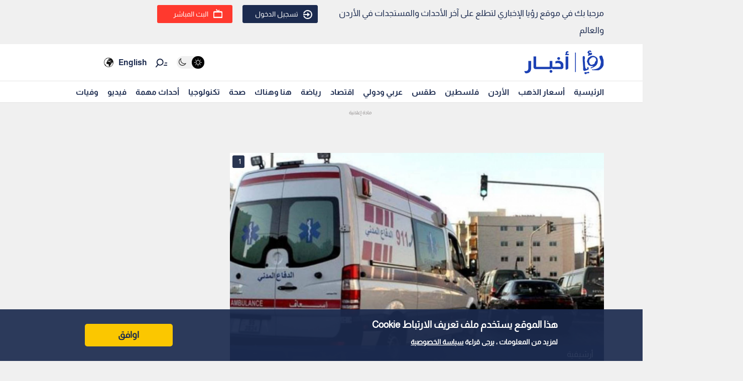

--- FILE ---
content_type: text/html; charset=utf-8
request_url: https://royanews.tv/news/237196
body_size: 11075
content:
<!DOCTYPE html><html lang="en"><head><meta charSet="utf-8"/><meta name="viewport" content="width=device-width"/><link rel="canonical" href="https://api.royanews.tv/api/v2/news/237196"/><title>رؤيا الإخباري | وفاة ستيني بتدهور شاحنة في الكرك</title><meta name="description" content="أرشيفية"/><meta property="og:title" content="وفاة ستيني بتدهور شاحنة في الكرك"/><meta property="og:description" content="أرشيفية"/><meta property="og:image" content="https://backend.royanews.tv/imageserv/Size728Q70//images/news/20210209/hw6CNLu83zMeNiCzBuYcp0lqFpAWML3YEa3NRz6D.png"/><meta property="og:type" content="article"/><meta property="og:url" content="https://royanews.tv/news/237196"/><meta property="og:locale" content="ar_AR"/><meta property="og:site_name" content="رؤيا الإخباري"/><link rel="canonical" href="https://royanews.tv/news/237196"/><link rel="preconnect" href="https://backend.royanews.tv"/><link rel="dns-prefetch" href="https://backend.royanews.tv"/><link rel="preload" as="image" imageSrcSet="/_next/image?url=https%3A%2F%2Fbackend.royanews.tv%2Fimageserv%2FSize728Q70%2F%2Fimages%2Fnews%2F20210209%2Fhw6CNLu83zMeNiCzBuYcp0lqFpAWML3YEa3NRz6D.png&amp;w=360&amp;q=75 360w, /_next/image?url=https%3A%2F%2Fbackend.royanews.tv%2Fimageserv%2FSize728Q70%2F%2Fimages%2Fnews%2F20210209%2Fhw6CNLu83zMeNiCzBuYcp0lqFpAWML3YEa3NRz6D.png&amp;w=384&amp;q=75 384w, /_next/image?url=https%3A%2F%2Fbackend.royanews.tv%2Fimageserv%2FSize728Q70%2F%2Fimages%2Fnews%2F20210209%2Fhw6CNLu83zMeNiCzBuYcp0lqFpAWML3YEa3NRz6D.png&amp;w=480&amp;q=75 480w, /_next/image?url=https%3A%2F%2Fbackend.royanews.tv%2Fimageserv%2FSize728Q70%2F%2Fimages%2Fnews%2F20210209%2Fhw6CNLu83zMeNiCzBuYcp0lqFpAWML3YEa3NRz6D.png&amp;w=640&amp;q=75 640w, /_next/image?url=https%3A%2F%2Fbackend.royanews.tv%2Fimageserv%2FSize728Q70%2F%2Fimages%2Fnews%2F20210209%2Fhw6CNLu83zMeNiCzBuYcp0lqFpAWML3YEa3NRz6D.png&amp;w=768&amp;q=75 768w, /_next/image?url=https%3A%2F%2Fbackend.royanews.tv%2Fimageserv%2FSize728Q70%2F%2Fimages%2Fnews%2F20210209%2Fhw6CNLu83zMeNiCzBuYcp0lqFpAWML3YEa3NRz6D.png&amp;w=1024&amp;q=75 1024w, /_next/image?url=https%3A%2F%2Fbackend.royanews.tv%2Fimageserv%2FSize728Q70%2F%2Fimages%2Fnews%2F20210209%2Fhw6CNLu83zMeNiCzBuYcp0lqFpAWML3YEa3NRz6D.png&amp;w=1280&amp;q=75 1280w, /_next/image?url=https%3A%2F%2Fbackend.royanews.tv%2Fimageserv%2FSize728Q70%2F%2Fimages%2Fnews%2F20210209%2Fhw6CNLu83zMeNiCzBuYcp0lqFpAWML3YEa3NRz6D.png&amp;w=1536&amp;q=75 1536w, /_next/image?url=https%3A%2F%2Fbackend.royanews.tv%2Fimageserv%2FSize728Q70%2F%2Fimages%2Fnews%2F20210209%2Fhw6CNLu83zMeNiCzBuYcp0lqFpAWML3YEa3NRz6D.png&amp;w=1920&amp;q=75 1920w, /_next/image?url=https%3A%2F%2Fbackend.royanews.tv%2Fimageserv%2FSize728Q70%2F%2Fimages%2Fnews%2F20210209%2Fhw6CNLu83zMeNiCzBuYcp0lqFpAWML3YEa3NRz6D.png&amp;w=2560&amp;q=75 2560w" imageSizes="100vw"/><meta name="next-head-count" content="16"/><link rel="shortcut icon" href="/assets/images/favinew.png"/><meta name="viewport" content="width=device-width, initial-scale=1"/><link rel="preload" href="/_next/static/css/a82cb3433660c21a.css" as="style"/><link rel="stylesheet" href="/_next/static/css/a82cb3433660c21a.css" data-n-g=""/><link rel="preload" href="/_next/static/css/b63c85e91897d72b.css" as="style"/><link rel="stylesheet" href="/_next/static/css/b63c85e91897d72b.css" data-n-p=""/><noscript data-n-css=""></noscript><script defer="" nomodule="" src="/_next/static/chunks/polyfills-c67a75d1b6f99dc8.js"></script><script src="/_next/static/chunks/webpack-65615a7685b53694.js" defer=""></script><script src="/_next/static/chunks/framework-4ed89e9640adfb9e.js" defer=""></script><script src="/_next/static/chunks/main-4136db3a47461dba.js" defer=""></script><script src="/_next/static/chunks/pages/_app-3312e227b4df4957.js" defer=""></script><script src="/_next/static/chunks/9669-08a552793f8983bf.js" defer=""></script><script src="/_next/static/chunks/6066-8ee65c1277473bdf.js" defer=""></script><script src="/_next/static/chunks/3958-204f4d4827b01743.js" defer=""></script><script src="/_next/static/chunks/3951-8a4c0f46238596b1.js" defer=""></script><script src="/_next/static/chunks/4583-d83d4a52d750c13b.js" defer=""></script><script src="/_next/static/chunks/3489-cf3e4a17c14b95f2.js" defer=""></script><script src="/_next/static/chunks/349-c1935866dacc24df.js" defer=""></script><script src="/_next/static/chunks/pages/news/%5Bid%5D/%5B%5B...slug%5D%5D-694323ef685525dc.js" defer=""></script><script src="/_next/static/gImKbQoSjoYgqyYbL5BfZ/_buildManifest.js" defer=""></script><script src="/_next/static/gImKbQoSjoYgqyYbL5BfZ/_ssgManifest.js" defer=""></script></head><body><div id="__next"><div class="undefined"><header class="header flex"><div class="ar_header_first header_first"><div class="container"><div class="row"><div class="col-6 welcome_text_header">مرحبا بك في موقع رؤيا الإخباري لتطلع على آخر الأحداث والمستجدات في الأردن والعالم</div><div class="col-6 text-left"><div class="d-flex align-items-center top_header_button"><div class="header_user_auth"><div class="header__avatar"><a class="header__avatar-auth" href="/auth/login/start"><svg xmlns="http://www.w3.org/2000/svg" width="18" height="18" viewBox="0 0 15 15"><path d="M.011,5.427a.154.154,0,0,0,.028.139.161.161,0,0,0,.131.059H1.844a.159.159,0,0,0, .148-.1A5.752,5.752,0,0,1,8.385,1.966,5.656,5.656,0,0,1,13.1,7.5a5.656,5.656,0,0,1-4.711,5.534A5.752,5.752,0,0,1,1.992,9.476a.159.159,0,0,0-.148-.1H.165a.161.161,0,0,0-.131.059.154.154,0,0,0-.028.139,7.649,7.649,0,0,0,8.415,5.353A7.548,7.548,0,0,0,15,7.5,7.548,7.548,0,0,0,8.421.074,7.649,7.649,0,0,0,.006,5.427Z" fill="#ffffff"></path><path d="M7.176,6.6l3.536-3.042a.274.274,0,0,0,0-.455L7.176.064A.354.354,0,0,0,6.833.029a.291.291,0,0,0-.184.263V2.458H.208a.157.157,0,0,0-.162.13,6.147,6.147,0,0,0,0,1.492.157.157,0,0,0,.162.13H6.649V6.375a.291.291,0,0,0,.184.263A.354.354,0,0,0,7.176,6.6Z" transform="translate(0 4.167)" fill="#ffffff"></path></svg>تسجيل الدخول</a></div></div><div class="header_buttons d-flex"><a class="d-flex header_header_live_button__h8sfR" href="/live-stream"><svg xmlns="http://www.w3.org/2000/svg" width="18" height="18" viewBox="0 0 19.921 19.389"><g fill="none" stroke="#ffffff" stroke-miterlimit="10" stroke-width="2"><rect width="19.921" height="13.5" rx="3" y="5.5" x="0"></rect><rect x="1" y="6.5" width="17.921" height="11.5" rx="2" fill="none"></rect></g><path d="m9.96,5.479l-3.031,-4.479" fill="none" stroke="#ffffff" stroke-linecap="round" stroke-miterlimit="10" stroke-width="2"></path><path data-name="Path Copy" d="m10.394,5.479l2.165,-2.946" fill="none" stroke="#ffffff" stroke-linecap="round" stroke-miterlimit="10" stroke-width="2"></path></svg><div class="header_buttons_text"> البث المباشر </div></a></div></div></div></div></div></div></header><div class="header_second"><div class="ar_navigat_header"><div class="navigat_header_first"><div class="container display_flex second_menu"><div class="navbarNav_logo"><a href="/"><div class="main_logo"></div></a><a href="/"></a></div><div class="navbar-nav-icons"><div class="theme_switcher"> <div class="navigat_header "><button aria-label="Activate dark mode" title="Activate dark mode" class="theme-toggle-button" type="button"><ul class="theme-switch"><li class="theme-switch_element " data-light-switch="true"><span class="theme-switch_link-day"><i class="aa-day-mode" aria-hidden="true"></i></span></li><li class="theme-switch_element active_theme" data-dark-switch="true"><span class="theme-switch_link-night"><i class="aa-night-mode" aria-hidden="true"></i></span></li></ul></button></div></div><div class="header_icon_search"><svg xmlns="http://www.w3.org/2000/svg" width="25px" height="25px" viewBox="0 0 27.131 22.446"><g transform="matrix(0.788, 0.616, -0.616, 0.788, 10.388, -1.512)"><g transform="matrix(1, 0.017, -0.017, 1, 1.203, 0.699)"><circle id="Oval" cx="6.5" cy="6.5" r="6.5" transform="translate(0 2.093)" fill="none" stroke="#0f1c3c" stroke-miterlimit="10" stroke-width="2"></circle><path d="M.5,0V6.975" transform="translate(6 15.118)" fill="none" stroke="#0f1c3c" stroke-linecap="round" stroke-miterlimit="10" stroke-width="2"></path><path d="M0,3.08,4.93,0" transform="translate(17.304 5.246) rotate(-7)" fill="none" stroke="#0f1c3c" stroke-linecap="round" stroke-miterlimit="10" stroke-width="2"></path><path d="M0,1.9,3.035,0" transform="translate(16.05 1.145) rotate(-7)" fill="none" stroke="#0f1c3c" stroke-linecap="round" stroke-miterlimit="10" stroke-width="2"></path></g></g></svg></div><div class="language_icon"><div class="languageDropDown_dropdown__language__WmHSS"><div class="language_text"><a href="https://en.royanews.tv/">English</a></div><div class="language_icon1"><a href="https://en.royanews.tv/"><img width="60px" height="30px" src="/assets/images/icon-language.svg" alt="English" loading="lazy"/></a></div></div></div></div></div></div><nav class="nav flex navigat_header_second"><div class="container"><div class="navbarNav_item"><ul class="nav_bar_ul mobile_menu_carusal"><li class="nav_bar_item carusal_item"><a href="/" class="header__navbar-link">الرئيسية</a></li><li class="nav_bar_item carusal_item"><a href="/goldprice" class="header__navbar-link">أسعار الذهب</a></li><li class="nav_bar_item carusal_item"><a href="/section/1" class="header__navbar-link">الأردن</a></li><li class="nav_bar_item carusal_item"><a href="/section/8" class="header__navbar-link">فلسطين</a></li><li class="nav_bar_item carusal_item"><a href="/section/4" class="header__navbar-link">طقس</a></li><li class="nav_bar_item carusal_item"><a href="/section/9" class="header__navbar-link">عربي ودولي</a></li><li class="nav_bar_item carusal_item"><a href="/section/12" class="header__navbar-link">اقتصاد</a></li><li class="nav_bar_item carusal_item"><a href="/section/14" class="header__navbar-link">رياضة</a></li><li class="nav_bar_item carusal_item"><a href="/section/15" class="header__navbar-link">هنا وهناك</a></li><li class="nav_bar_item carusal_item"><a href="/section/17" class="header__navbar-link">صحة</a></li><li class="nav_bar_item carusal_item"><a href="/section/19" class="header__navbar-link">تكنولوجيا</a></li><li class="nav_bar_item carusal_item"><a href="/previous-events" class="header__navbar-link">أحداث مهمة</a></li><li class="nav_bar_item carusal_item"><a href="/videos" class="header__navbar-link">فيديو</a></li><li class="nav_bar_item carusal_item"><a href="/deaths" class="header__navbar-link">وفيات</a></li></ul></div></div></nav></div></div><div class="breaking_news_desktob"></div></div><main><div class="container"><div class="row"><div class="col-lg-8"><div><div class="news-detailes fade-in one"><div class="news_page_all"><div class="news_main_image_details"><div class="news_main_image_description"><h2>أرشيفية</h2></div><div class="news_image"><div><div class="image_slider_count_main"><div class="image_slider_count_main_label">1</div><div class="image_slider_count_main_image"></div></div><div class="lcp-container"><span style="box-sizing:border-box;display:block;overflow:hidden;width:initial;height:initial;background:none;opacity:1;border:0;margin:0;padding:0;position:relative"><span style="box-sizing:border-box;display:block;width:initial;height:initial;background:none;opacity:1;border:0;margin:0;padding:0;padding-top:56.25%"></span><img alt="أرشيفية" sizes="100vw" srcSet="/_next/image?url=https%3A%2F%2Fbackend.royanews.tv%2Fimageserv%2FSize728Q70%2F%2Fimages%2Fnews%2F20210209%2Fhw6CNLu83zMeNiCzBuYcp0lqFpAWML3YEa3NRz6D.png&amp;w=360&amp;q=75 360w, /_next/image?url=https%3A%2F%2Fbackend.royanews.tv%2Fimageserv%2FSize728Q70%2F%2Fimages%2Fnews%2F20210209%2Fhw6CNLu83zMeNiCzBuYcp0lqFpAWML3YEa3NRz6D.png&amp;w=384&amp;q=75 384w, /_next/image?url=https%3A%2F%2Fbackend.royanews.tv%2Fimageserv%2FSize728Q70%2F%2Fimages%2Fnews%2F20210209%2Fhw6CNLu83zMeNiCzBuYcp0lqFpAWML3YEa3NRz6D.png&amp;w=480&amp;q=75 480w, /_next/image?url=https%3A%2F%2Fbackend.royanews.tv%2Fimageserv%2FSize728Q70%2F%2Fimages%2Fnews%2F20210209%2Fhw6CNLu83zMeNiCzBuYcp0lqFpAWML3YEa3NRz6D.png&amp;w=640&amp;q=75 640w, /_next/image?url=https%3A%2F%2Fbackend.royanews.tv%2Fimageserv%2FSize728Q70%2F%2Fimages%2Fnews%2F20210209%2Fhw6CNLu83zMeNiCzBuYcp0lqFpAWML3YEa3NRz6D.png&amp;w=768&amp;q=75 768w, /_next/image?url=https%3A%2F%2Fbackend.royanews.tv%2Fimageserv%2FSize728Q70%2F%2Fimages%2Fnews%2F20210209%2Fhw6CNLu83zMeNiCzBuYcp0lqFpAWML3YEa3NRz6D.png&amp;w=1024&amp;q=75 1024w, /_next/image?url=https%3A%2F%2Fbackend.royanews.tv%2Fimageserv%2FSize728Q70%2F%2Fimages%2Fnews%2F20210209%2Fhw6CNLu83zMeNiCzBuYcp0lqFpAWML3YEa3NRz6D.png&amp;w=1280&amp;q=75 1280w, /_next/image?url=https%3A%2F%2Fbackend.royanews.tv%2Fimageserv%2FSize728Q70%2F%2Fimages%2Fnews%2F20210209%2Fhw6CNLu83zMeNiCzBuYcp0lqFpAWML3YEa3NRz6D.png&amp;w=1536&amp;q=75 1536w, /_next/image?url=https%3A%2F%2Fbackend.royanews.tv%2Fimageserv%2FSize728Q70%2F%2Fimages%2Fnews%2F20210209%2Fhw6CNLu83zMeNiCzBuYcp0lqFpAWML3YEa3NRz6D.png&amp;w=1920&amp;q=75 1920w, /_next/image?url=https%3A%2F%2Fbackend.royanews.tv%2Fimageserv%2FSize728Q70%2F%2Fimages%2Fnews%2F20210209%2Fhw6CNLu83zMeNiCzBuYcp0lqFpAWML3YEa3NRz6D.png&amp;w=2560&amp;q=75 2560w" src="/_next/image?url=https%3A%2F%2Fbackend.royanews.tv%2Fimageserv%2FSize728Q70%2F%2Fimages%2Fnews%2F20210209%2Fhw6CNLu83zMeNiCzBuYcp0lqFpAWML3YEa3NRz6D.png&amp;w=2560&amp;q=75" decoding="async" data-nimg="responsive" class="lcp-img" style="position:absolute;top:0;left:0;bottom:0;right:0;box-sizing:border-box;padding:0;border:none;margin:auto;display:block;width:0;height:0;min-width:100%;max-width:100%;min-height:100%;max-height:100%"/></span></div></div></div></div><div class="TextOverlay"><div class="image-title"><div class="interaction news_page_news_area"><div class="container"><div class="btn-container btn-container-all"><div class="like_dislike_group"><button class="like_with_counter"><div class="like_counter">0</div><div class="material-symbols-rounded like-not-active">thumb_up</div></button><button class="like_with_counter"><div class="like_counter">0</div><div class="material-symbols-rounded dislike-not-active">thumb_down</div></button></div><div><div><div class="share_button"><div class="share_icon"><div class="small_border1"></div><svg aria-hidden="true" focusable="false" data-prefix="fas" data-icon="arrow-up-from-bracket" class="svg-inline--fa fa-arrow-up-from-bracket " role="img" xmlns="http://www.w3.org/2000/svg" viewBox="0 0 448 512"><path fill="currentColor" d="M246.6 9.4c-12.5-12.5-32.8-12.5-45.3 0l-128 128c-12.5 12.5-12.5 32.8 0 45.3s32.8 12.5 45.3 0L192 109.3V320c0 17.7 14.3 32 32 32s32-14.3 32-32V109.3l73.4 73.4c12.5 12.5 32.8 12.5 45.3 0s12.5-32.8 0-45.3l-128-128zM64 352c0-17.7-14.3-32-32-32s-32 14.3-32 32v64c0 53 43 96 96 96H352c53 0 96-43 96-96V352c0-17.7-14.3-32-32-32s-32 14.3-32 32v64c0 17.7-14.3 32-32 32H96c-17.7 0-32-14.3-32-32V352z"></path></svg><div class="small_border2"></div></div></div></div><div class="bookmark_button"><svg aria-hidden="true" focusable="false" data-prefix="fas" data-icon="bookmark" class="svg-inline--fa fa-bookmark bookmark_news" role="img" xmlns="http://www.w3.org/2000/svg" viewBox="0 0 384 512" id="faBookmarkIcon"><path fill="currentColor" d="M0 48V487.7C0 501.1 10.9 512 24.3 512c5 0 9.9-1.5 14-4.4L192 400 345.7 507.6c4.1 2.9 9 4.4 14 4.4c13.4 0 24.3-10.9 24.3-24.3V48c0-26.5-21.5-48-48-48H48C21.5 0 0 21.5 0 48z"></path></svg></div></div></div></div></div></div></div><div class="news_body"><div class="news_main_title_mob"><h1>وفاة ستيني بتدهور شاحنة في الكرك</h1></div><div class="source_news_2"><div class="source_news_line1"><div class="pup_date_news"><div class="label_news">نشر :  </div>19:05 2021-02-09<span>|</span></div></div><div class="source_news_line2"><div class="cat_name_news"><div class="source_news_category_blue_color"><a href="/section/1">الأردن</a></div></div></div></div><div class="Newsbody"><div><div><p style="text-align: justify;">توفي مواطن ستيني، اليوم الثلاثاء، اثر تدهور شاحنته في منطقة راكين شمال الكرك.</p></div><div class="custom-statement"></div><div>
<p style="text-align: justify;">وقال مدير مركز الطب الشرعي لإقليم الجنوب الدكتور حسن هواري في تصريح صحفي، إنه بعد الكشف على الجثة من لجنة الطب الشرعي تبين أن سبب وفاة السائق الستيني نزف دموي نتيجة كسور في عظام الجمجمة.</p></div><div></div><div class="tags"><ul><li>الأردن</li><li>وفاة</li><li>تدهور</li><li>تدهور شاحنة</li></ul></div></div></div></div></div></div></div><div class="loader_icon"></div></div><div class="col-lg-4 full_width_col sticky_player"></div></div></div></main><div class="footer"><div class="footer-logo"><span style="box-sizing:border-box;display:inline-block;overflow:hidden;width:initial;height:initial;background:none;opacity:1;border:0;margin:0;padding:0;position:relative;max-width:100%"><span style="box-sizing:border-box;display:block;width:initial;height:initial;background:none;opacity:1;border:0;margin:0;padding:0;max-width:100%"><img style="display:block;max-width:100%;width:initial;height:initial;background:none;opacity:1;border:0;margin:0;padding:0" alt="" aria-hidden="true" src="data:image/svg+xml,%3csvg%20xmlns=%27http://www.w3.org/2000/svg%27%20version=%271.1%27%20width=%27280%27%20height=%2785%27/%3e"/></span><img alt="رؤيا الإخباري" src="[data-uri]" decoding="async" data-nimg="intrinsic" style="width:0;height:0;position:absolute;top:0;left:0;bottom:0;right:0;box-sizing:border-box;padding:0;border:none;margin:auto;display:block;min-width:100%;max-width:100%;min-height:100%;max-height:100%"/><noscript><img alt="رؤيا الإخباري" srcSet="/_next/image?url=%2Fassets%2Fimages%2F05.png&amp;w=360&amp;q=75 1x, /_next/image?url=%2Fassets%2Fimages%2F05.png&amp;w=640&amp;q=75 2x" src="/_next/image?url=%2Fassets%2Fimages%2F05.png&amp;w=640&amp;q=75" decoding="async" data-nimg="intrinsic" style="width:0;height:0;position:absolute;top:0;left:0;bottom:0;right:0;box-sizing:border-box;padding:0;border:none;margin:auto;display:block;min-width:100%;max-width:100%;min-height:100%;max-height:100%" loading="lazy"/></noscript></span></div><div class="copy-right">جميع الحقوق محفوظة رؤيا © 2025</div><div class="website_description">موقع أخباري أردني تابع لقناة رؤيا الفضائية ينقل لكم الأخبار المحلية الأردنية وأخبار فلسطين وأبرز الأخبار العربية والدولية.</div><div class="store_icons"><a href="https://apps.apple.com/jo/app/%D8%B1%D8%A4%D9%8A%D8%A7-%D8%A7%D9%84%D8%A5%D8%AE%D8%A8%D8%A7%D8%B1%D9%8A/id1146252812" target="_blank" rel="noreferrer"><span style="box-sizing:border-box;display:inline-block;overflow:hidden;width:initial;height:initial;background:none;opacity:1;border:0;margin:0;padding:0;position:relative;max-width:100%"><span style="box-sizing:border-box;display:block;width:initial;height:initial;background:none;opacity:1;border:0;margin:0;padding:0;max-width:100%"><img style="display:block;max-width:100%;width:initial;height:initial;background:none;opacity:1;border:0;margin:0;padding:0" alt="" aria-hidden="true" src="data:image/svg+xml,%3csvg%20xmlns=%27http://www.w3.org/2000/svg%27%20version=%271.1%27%20width=%27140%27%20height=%2745%27/%3e"/></span><img alt="Apple Store" src="[data-uri]" decoding="async" data-nimg="intrinsic" style="width:0;height:0;position:absolute;top:0;left:0;bottom:0;right:0;box-sizing:border-box;padding:0;border:none;margin:auto;display:block;min-width:100%;max-width:100%;min-height:100%;max-height:100%"/><noscript><img alt="Apple Store" srcSet="/_next/image?url=%2Fassets%2Fimages%2Fapple.webp&amp;w=256&amp;q=75 1x, /_next/image?url=%2Fassets%2Fimages%2Fapple.webp&amp;w=360&amp;q=75 2x" src="/_next/image?url=%2Fassets%2Fimages%2Fapple.webp&amp;w=360&amp;q=75" decoding="async" data-nimg="intrinsic" style="width:0;height:0;position:absolute;top:0;left:0;bottom:0;right:0;box-sizing:border-box;padding:0;border:none;margin:auto;display:block;min-width:100%;max-width:100%;min-height:100%;max-height:100%" loading="lazy"/></noscript></span></a><a href="https://play.google.com/store/apps/details?id=tv.royanews&amp;hl=en" target="_blank" rel="noreferrer"><span style="box-sizing:border-box;display:inline-block;overflow:hidden;width:initial;height:initial;background:none;opacity:1;border:0;margin:0;padding:0;position:relative;max-width:100%"><span style="box-sizing:border-box;display:block;width:initial;height:initial;background:none;opacity:1;border:0;margin:0;padding:0;max-width:100%"><img style="display:block;max-width:100%;width:initial;height:initial;background:none;opacity:1;border:0;margin:0;padding:0" alt="" aria-hidden="true" src="data:image/svg+xml,%3csvg%20xmlns=%27http://www.w3.org/2000/svg%27%20version=%271.1%27%20width=%27140%27%20height=%2745%27/%3e"/></span><img alt="Google Store" src="[data-uri]" decoding="async" data-nimg="intrinsic" style="width:0;height:0;position:absolute;top:0;left:0;bottom:0;right:0;box-sizing:border-box;padding:0;border:none;margin:auto;display:block;min-width:100%;max-width:100%;min-height:100%;max-height:100%"/><noscript><img alt="Google Store" srcSet="/_next/image?url=%2Fassets%2Fimages%2Fgoogle.webp&amp;w=256&amp;q=75 1x, /_next/image?url=%2Fassets%2Fimages%2Fgoogle.webp&amp;w=360&amp;q=75 2x" src="/_next/image?url=%2Fassets%2Fimages%2Fgoogle.webp&amp;w=360&amp;q=75" decoding="async" data-nimg="intrinsic" style="width:0;height:0;position:absolute;top:0;left:0;bottom:0;right:0;box-sizing:border-box;padding:0;border:none;margin:auto;display:block;min-width:100%;max-width:100%;min-height:100%;max-height:100%" loading="lazy"/></noscript></span></a></div><div class="social_media_icons"><div class="sm_icons"><div class="facebook_icon fa_icons hover-text"><a href="https://web.facebook.com/RoyaNews?_rdc=1&amp;_rdr" class="social-icon" target="_blank" rel="noopener noreferrer" style="display:inline-block;width:50px;height:50px;position:relative;overflow:hidden;vertical-align:middle" aria-label="facebook"><span class="social-container" style="position:absolute;top:0;left:0;width:100%;height:100%"><svg role="img" aria-label="facebook social icon" class="social-svg" viewBox="0 0 64 64" style="position:absolute;top:0;left:0;width:100%;height:100%;border-radius:50%;fill-rule:evenodd"><g class="social-svg-icon" style="transition:fill 170ms ease-in-out;fill:#ffffff"><path d="M0,0H64V64H0ZM0 0v64h64V0zm39.6 22h-2.8c-2.2 0-2.6 1.1-2.6 2.6V28h5.3l-.7 5.3h-4.6V47h-5.5V33.3H24V28h4.6v-4c0-4.6 2.8-7 6.9-7 2 0 3.6.1 4.1.2z"></path></g><g class="social-svg-mask" style="transition:fill 170ms ease-in-out;fill:#3b5998"><path d="M0 0v64h64V0zm39.6 22h-2.8c-2.2 0-2.6 1.1-2.6 2.6V28h5.3l-.7 5.3h-4.6V47h-5.5V33.3H24V28h4.6v-4c0-4.6 2.8-7 6.9-7 2 0 3.6.1 4.1.2z"></path></g></svg></span></a><span class="tooltip-text" id="top">فيسبوك</span></div><div class="twitter_icon fa_icons hover-text"><a href="https://twitter.com/RoyaNews" class="social-icon" target="_blank" rel="noopener noreferrer" style="display:inline-block;width:50px;height:50px;position:relative;overflow:hidden;vertical-align:middle" aria-label="x"><span class="social-container" style="position:absolute;top:0;left:0;width:100%;height:100%"><svg role="img" aria-label="x social icon" class="social-svg" viewBox="0 0 64 64" style="position:absolute;top:0;left:0;width:100%;height:100%;border-radius:50%;fill-rule:evenodd"><g class="social-svg-icon" style="transition:fill 170ms ease-in-out;fill:#ffffff"><path d="M0,0H64V64H0ZM0 0v64h64V0zm16 17.537h10.125l6.992 9.242 8.084-9.242h4.908L35.39 29.79 48 46.463h-9.875l-7.734-10.111-8.85 10.11h-4.908l11.465-13.105zm5.73 2.783 17.75 23.205h2.72L24.647 20.32z"></path></g><g class="social-svg-mask" style="transition:fill 170ms ease-in-out;fill:#000000"><path d="M0 0v64h64V0zm16 17.537h10.125l6.992 9.242 8.084-9.242h4.908L35.39 29.79 48 46.463h-9.875l-7.734-10.111-8.85 10.11h-4.908l11.465-13.105zm5.73 2.783 17.75 23.205h2.72L24.647 20.32z"></path></g></svg></span></a><span class="tooltip-text" id="top">تويتر اكس</span></div><div class="instagram_icon fa_icons hover-text"><a href="https://www.instagram.com/RoyaNews" class="social-icon" target="_blank" rel="noopener noreferrer" style="display:inline-block;width:50px;height:50px;position:relative;overflow:hidden;vertical-align:middle" aria-label="instagram"><span class="social-container" style="position:absolute;top:0;left:0;width:100%;height:100%"><svg role="img" aria-label="instagram social icon" class="social-svg" viewBox="0 0 64 64" style="position:absolute;top:0;left:0;width:100%;height:100%;border-radius:50%;fill-rule:evenodd"><g class="social-svg-icon" style="transition:fill 170ms ease-in-out;fill:#ffffff"><path d="M0,0H64V64H0ZM0 0v64h64V0zm39.88 25.89c.98 0 1.77-.79 1.77-1.77s-.79-1.77-1.77-1.77-1.77.79-1.77 1.77.79 1.77 1.77 1.77M32 24.42c-4.18 0-7.58 3.39-7.58 7.58s3.4 7.58 7.58 7.58 7.58-3.4 7.58-7.58-3.4-7.58-7.58-7.58m0 12.5c-2.72 0-4.92-2.2-4.92-4.92s2.2-4.92 4.92-4.92 4.92 2.2 4.92 4.92-2.2 4.92-4.92 4.92m0-17.02c3.94 0 4.41.02 5.96.09 1.45.06 2.23.3 2.75.51.69.27 1.18.58 1.7 1.1.51.52.83 1.01 1.1 1.7.2.52.44 1.3.51 2.74.07 1.56.09 2.02.09 5.97 0 3.94-.02 4.4-.09 5.96-.07 1.44-.31 2.22-.51 2.74-.27.69-.59 1.19-1.1 1.7-.52.52-1.01.84-1.7 1.1-.52.2-1.3.45-2.75.51-1.55.07-2.02.09-5.96.09s-4.41-.02-5.96-.09c-1.45-.06-2.23-.3-2.75-.51-.69-.27-1.18-.58-1.7-1.1-.51-.51-.83-1.01-1.1-1.7-.2-.52-.44-1.3-.51-2.74-.07-1.56-.09-2.02-.09-5.96 0-3.95.02-4.41.09-5.97.07-1.44.31-2.22.51-2.74.27-.69.59-1.18 1.1-1.7.52-.52 1.01-.84 1.7-1.1.52-.2 1.3-.45 2.75-.51 1.55-.08 2.02-.09 5.96-.09m0-2.66c-4.01 0-4.51.02-6.09.09-1.57.07-2.64.32-3.58.68-.97.38-1.79.89-2.61 1.71s-1.33 1.65-1.71 2.61c-.36.94-.61 2.01-.68 3.59-.07 1.57-.09 2.07-.09 6.08s.02 4.51.09 6.09c.07 1.57.32 2.64.68 3.58.38.98.89 1.8 1.71 2.62s1.65 1.32 2.61 1.7c.94.37 2.01.62 3.59.69 1.57.07 2.07.09 6.09.09 4.01 0 4.51-.02 6.08-.09s2.65-.32 3.59-.69c.97-.37 1.79-.88 2.61-1.7s1.33-1.65 1.71-2.62c.36-.93.61-2.01.68-3.58.07-1.58.09-2.08.09-6.09s-.02-4.51-.09-6.09c-.07-1.57-.32-2.64-.68-3.58-.38-.98-.89-1.8-1.71-2.62a7.3 7.3 0 0 0-2.61-1.7c-.94-.37-2.01-.62-3.59-.69-1.58-.06-2.08-.08-6.09-.08"></path></g><g class="social-svg-mask" style="transition:fill 170ms ease-in-out;fill:#e94475"><path d="M0 0v64h64V0zm39.88 25.89c.98 0 1.77-.79 1.77-1.77s-.79-1.77-1.77-1.77-1.77.79-1.77 1.77.79 1.77 1.77 1.77M32 24.42c-4.18 0-7.58 3.39-7.58 7.58s3.4 7.58 7.58 7.58 7.58-3.4 7.58-7.58-3.4-7.58-7.58-7.58m0 12.5c-2.72 0-4.92-2.2-4.92-4.92s2.2-4.92 4.92-4.92 4.92 2.2 4.92 4.92-2.2 4.92-4.92 4.92m0-17.02c3.94 0 4.41.02 5.96.09 1.45.06 2.23.3 2.75.51.69.27 1.18.58 1.7 1.1.51.52.83 1.01 1.1 1.7.2.52.44 1.3.51 2.74.07 1.56.09 2.02.09 5.97 0 3.94-.02 4.4-.09 5.96-.07 1.44-.31 2.22-.51 2.74-.27.69-.59 1.19-1.1 1.7-.52.52-1.01.84-1.7 1.1-.52.2-1.3.45-2.75.51-1.55.07-2.02.09-5.96.09s-4.41-.02-5.96-.09c-1.45-.06-2.23-.3-2.75-.51-.69-.27-1.18-.58-1.7-1.1-.51-.51-.83-1.01-1.1-1.7-.2-.52-.44-1.3-.51-2.74-.07-1.56-.09-2.02-.09-5.96 0-3.95.02-4.41.09-5.97.07-1.44.31-2.22.51-2.74.27-.69.59-1.18 1.1-1.7.52-.52 1.01-.84 1.7-1.1.52-.2 1.3-.45 2.75-.51 1.55-.08 2.02-.09 5.96-.09m0-2.66c-4.01 0-4.51.02-6.09.09-1.57.07-2.64.32-3.58.68-.97.38-1.79.89-2.61 1.71s-1.33 1.65-1.71 2.61c-.36.94-.61 2.01-.68 3.59-.07 1.57-.09 2.07-.09 6.08s.02 4.51.09 6.09c.07 1.57.32 2.64.68 3.58.38.98.89 1.8 1.71 2.62s1.65 1.32 2.61 1.7c.94.37 2.01.62 3.59.69 1.57.07 2.07.09 6.09.09 4.01 0 4.51-.02 6.08-.09s2.65-.32 3.59-.69c.97-.37 1.79-.88 2.61-1.7s1.33-1.65 1.71-2.62c.36-.93.61-2.01.68-3.58.07-1.58.09-2.08.09-6.09s-.02-4.51-.09-6.09c-.07-1.57-.32-2.64-.68-3.58-.38-.98-.89-1.8-1.71-2.62a7.3 7.3 0 0 0-2.61-1.7c-.94-.37-2.01-.62-3.59-.69-1.58-.06-2.08-.08-6.09-.08"></path></g></svg></span></a><span class="tooltip-text" id="top">انستاجرام</span></div><div class="whatsapp_icon fa_icons hover-text"><a href="https://whatsapp.com/channel/0029Va6wwHALY6dFQyOzNb3o" class="social-icon" target="_blank" rel="noopener noreferrer" style="display:inline-block;width:50px;height:50px;position:relative;overflow:hidden;vertical-align:middle" aria-label="whatsapp"><span class="social-container" style="position:absolute;top:0;left:0;width:100%;height:100%"><svg role="img" aria-label="whatsapp social icon" class="social-svg" viewBox="0 0 64 64" style="position:absolute;top:0;left:0;width:100%;height:100%;border-radius:50%;fill-rule:evenodd"><g class="social-svg-icon" style="transition:fill 170ms ease-in-out;fill:#ffffff"><path d="M0,0H64V64H0ZM0 0v64h64V0zm48 31.59c0 8.605-7.031 15.586-15.71 15.586-2.755 0-5.34-.703-7.595-1.942L16 48l2.836-8.363a15.43 15.43 0 0 1-2.254-8.047c0-8.61 7.031-15.59 15.707-15.59C40.97 16 48 22.98 48 31.59M32.29 18.484c-7.282 0-13.208 5.88-13.208 13.106 0 2.867.938 5.52 2.516 7.68l-1.649 4.867 5.074-1.61a13.2 13.2 0 0 0 7.27 2.164c7.281 0 13.207-5.875 13.207-13.101s-5.926-13.106-13.21-13.106m7.933 16.696c-.098-.16-.352-.258-.739-.45-.382-.187-2.277-1.113-2.629-1.242-.355-.125-.613-.191-.867.192-.258.383-.996 1.242-1.218 1.5-.227.254-.45.285-.836.093-.387-.191-1.625-.593-3.098-1.894-1.145-1.012-1.918-2.262-2.14-2.645-.223-.382-.024-.59.167-.78.176-.173.387-.446.578-.669.196-.223.258-.383.387-.637.129-.257.063-.48-.035-.671-.094-.192-.867-2.07-1.188-2.836s-.64-.637-.863-.637c-.226 0-.484-.031-.738-.031a1.4 1.4 0 0 0-1.027.476c-.356.383-1.348 1.309-1.348 3.188s1.379 3.695 1.57 3.949c.196.258 2.664 4.238 6.578 5.77 3.914 1.53 3.914 1.019 4.621.956.707-.066 2.278-.925 2.602-1.816.32-.894.32-1.66.223-1.816m0 0"></path></g><g class="social-svg-mask" style="transition:fill 170ms ease-in-out;fill:#25D366"><path d="M0 0v64h64V0zm48 31.59c0 8.605-7.031 15.586-15.71 15.586-2.755 0-5.34-.703-7.595-1.942L16 48l2.836-8.363a15.43 15.43 0 0 1-2.254-8.047c0-8.61 7.031-15.59 15.707-15.59C40.97 16 48 22.98 48 31.59M32.29 18.484c-7.282 0-13.208 5.88-13.208 13.106 0 2.867.938 5.52 2.516 7.68l-1.649 4.867 5.074-1.61a13.2 13.2 0 0 0 7.27 2.164c7.281 0 13.207-5.875 13.207-13.101s-5.926-13.106-13.21-13.106m7.933 16.696c-.098-.16-.352-.258-.739-.45-.382-.187-2.277-1.113-2.629-1.242-.355-.125-.613-.191-.867.192-.258.383-.996 1.242-1.218 1.5-.227.254-.45.285-.836.093-.387-.191-1.625-.593-3.098-1.894-1.145-1.012-1.918-2.262-2.14-2.645-.223-.382-.024-.59.167-.78.176-.173.387-.446.578-.669.196-.223.258-.383.387-.637.129-.257.063-.48-.035-.671-.094-.192-.867-2.07-1.188-2.836s-.64-.637-.863-.637c-.226 0-.484-.031-.738-.031a1.4 1.4 0 0 0-1.027.476c-.356.383-1.348 1.309-1.348 3.188s1.379 3.695 1.57 3.949c.196.258 2.664 4.238 6.578 5.77 3.914 1.53 3.914 1.019 4.621.956.707-.066 2.278-.925 2.602-1.816.32-.894.32-1.66.223-1.816m0 0"></path></g></svg></span></a><span class="tooltip-text" id="top">واتس اب</span></div><div class="youtube_icon fa_icons hover-text"><a href="https://www.youtube.com/user/RoyaNews" class="social-icon" target="_blank" rel="noopener noreferrer" style="display:inline-block;width:50px;height:50px;position:relative;overflow:hidden;vertical-align:middle" aria-label="youtube"><span class="social-container" style="position:absolute;top:0;left:0;width:100%;height:100%"><svg role="img" aria-label="youtube social icon" class="social-svg" viewBox="0 0 64 64" style="position:absolute;top:0;left:0;width:100%;height:100%;border-radius:50%;fill-rule:evenodd"><g class="social-svg-icon" style="transition:fill 170ms ease-in-out;fill:#ffffff"><path d="M0,0H64V64H0ZM0 0v64h64V0zm47 33.1c0 2.4-.3 4.9-.3 4.9s-.3 2.1-1.2 3c-1.1 1.2-2.4 1.2-3 1.3-4.2.2-10.5.3-10.5.3s-7.8-.1-10.2-.3c-.7-.1-2.2-.1-3.3-1.3-.9-.9-1.2-3-1.2-3s-.3-2.4-.3-4.9v-2.3c0-2.4.3-4.9.3-4.9s.3-2.1 1.2-3c1.1-1.2 2.4-1.2 3-1.3 4.2-.3 10.5-.3 10.5-.3s6.3 0 10.5.3c.6.1 1.9.1 3 1.3.9.9 1.2 3 1.2 3s.3 2.4.3 4.9zm-18.1 2.8 8.1-4.2-8.1-4.2z"></path></g><g class="social-svg-mask" style="transition:fill 170ms ease-in-out;fill:#ff3333"><path d="M0 0v64h64V0zm47 33.1c0 2.4-.3 4.9-.3 4.9s-.3 2.1-1.2 3c-1.1 1.2-2.4 1.2-3 1.3-4.2.2-10.5.3-10.5.3s-7.8-.1-10.2-.3c-.7-.1-2.2-.1-3.3-1.3-.9-.9-1.2-3-1.2-3s-.3-2.4-.3-4.9v-2.3c0-2.4.3-4.9.3-4.9s.3-2.1 1.2-3c1.1-1.2 2.4-1.2 3-1.3 4.2-.3 10.5-.3 10.5-.3s6.3 0 10.5.3c.6.1 1.9.1 3 1.3.9.9 1.2 3 1.2 3s.3 2.4.3 4.9zm-18.1 2.8 8.1-4.2-8.1-4.2z"></path></g></svg></span></a><span class="tooltip-text" id="top">يوتيوب</span></div><div class="telegram_icon fa_icons hover-text"><a href="https://web.telegram.org/k/#@roya_news1" class="social-icon" target="_blank" rel="noopener noreferrer" style="display:inline-block;width:50px;height:50px;position:relative;overflow:hidden;vertical-align:middle" aria-label="telegram"><span class="social-container" style="position:absolute;top:0;left:0;width:100%;height:100%"><svg role="img" aria-label="telegram social icon" class="social-svg" viewBox="0 0 64 64" style="position:absolute;top:0;left:0;width:100%;height:100%;border-radius:50%;fill-rule:evenodd"><g class="social-svg-icon" style="transition:fill 170ms ease-in-out;fill:#ffffff"><path d="M0,0H64V64H0ZM0 0v64h64V0zm11.887 33.477c3.73-2.055 7.894-3.77 11.785-5.497 6.695-2.824 13.414-5.597 20.203-8.18 1.324-.44 3.695-.87 3.93 1.087-.13 2.773-.653 5.527-1.012 8.281-.914 6.055-1.969 12.094-2.996 18.133-.356 2.008-2.875 3.05-4.488 1.761-3.871-2.613-7.778-5.207-11.598-7.882-1.254-1.274-.094-3.102 1.027-4.012 3.188-3.145 6.575-5.816 9.598-9.121.816-1.973-1.594-.313-2.39.2-4.368 3.007-8.63 6.202-13.235 8.847-2.352 1.297-5.094.187-7.445-.535-2.11-.871-5.2-1.75-3.38-3.082m0 0"></path></g><g class="social-svg-mask" style="transition:fill 170ms ease-in-out;fill:#49a9e9"><path d="M0 0v64h64V0zm11.887 33.477c3.73-2.055 7.894-3.77 11.785-5.497 6.695-2.824 13.414-5.597 20.203-8.18 1.324-.44 3.695-.87 3.93 1.087-.13 2.773-.653 5.527-1.012 8.281-.914 6.055-1.969 12.094-2.996 18.133-.356 2.008-2.875 3.05-4.488 1.761-3.871-2.613-7.778-5.207-11.598-7.882-1.254-1.274-.094-3.102 1.027-4.012 3.188-3.145 6.575-5.816 9.598-9.121.816-1.973-1.594-.313-2.39.2-4.368 3.007-8.63 6.202-13.235 8.847-2.352 1.297-5.094.187-7.445-.535-2.11-.871-5.2-1.75-3.38-3.082m0 0"></path></g></svg></span></a><span class="tooltip-text" id="top">تيليغرام</span></div><div class="tiktok_icon fa_icons hover-text"><a href="https://www.tiktok.com/@royanews" class="social-icon" target="_blank" rel="noopener noreferrer" style="display:inline-block;width:50px;height:50px;position:relative;overflow:hidden;vertical-align:middle" aria-label="tiktok"><span class="social-container" style="position:absolute;top:0;left:0;width:100%;height:100%"><svg role="img" aria-label="tiktok social icon" class="social-svg" viewBox="0 0 64 64" style="position:absolute;top:0;left:0;width:100%;height:100%;border-radius:50%;fill-rule:evenodd"><g class="social-svg-icon" style="transition:fill 170ms ease-in-out;fill:#ffffff"><path d="M0,0H64V64H0ZM0 0v64h64V0zm32.781 16h5.494c-.008 0-.064.526.075 1.34h-.008c.166.98.617 2.381 1.824 3.762a8.857 8.858 0 0 0 1.617 1.375 7 7 0 0 0 .631.367c1.405.7 2.777.913 3.453.84v5.457s-1.93-.081-3.361-.461c-1.996-.534-3.276-1.354-3.276-1.354s-.888-.587-.955-.627v11.274c0 .626-.164 2.194-.662 3.502a10.6 10.6 0 0 1-1.843 3.062s-1.227 1.52-3.381 2.541c-1.943.92-3.652.9-4.162.92 0 0-2.951.119-5.612-1.69l-.013-.013v.014a11.2 11.2 0 0 1-2.381-2.246c-.842-1.074-1.36-2.348-1.492-2.721v-.014c-.212-.634-.657-2.168-.59-3.648.106-2.609.983-4.216 1.215-4.616a10.8 10.8 0 0 1 2.351-2.902 10.2 10.2 0 0 1 7.867-2.3l-.006 5.595a4.6 4.6 0 0 0-1.427-.227c-2.56 0-4.637 2.09-4.637 4.668s2.076 4.666 4.637 4.666a4.6 4.6 0 0 0 2.273-.6 4.67 4.67 0 0 0 2.348-3.704v-.012a.2.2 0 0 0 .004-.047q.005-.054.006-.103c.012-.279.011-.563.011-.848z"></path></g><g class="social-svg-mask" style="transition:fill 170ms ease-in-out;fill:#000000"><path d="M0 0v64h64V0zm32.781 16h5.494c-.008 0-.064.526.075 1.34h-.008c.166.98.617 2.381 1.824 3.762a8.857 8.858 0 0 0 1.617 1.375 7 7 0 0 0 .631.367c1.405.7 2.777.913 3.453.84v5.457s-1.93-.081-3.361-.461c-1.996-.534-3.276-1.354-3.276-1.354s-.888-.587-.955-.627v11.274c0 .626-.164 2.194-.662 3.502a10.6 10.6 0 0 1-1.843 3.062s-1.227 1.52-3.381 2.541c-1.943.92-3.652.9-4.162.92 0 0-2.951.119-5.612-1.69l-.013-.013v.014a11.2 11.2 0 0 1-2.381-2.246c-.842-1.074-1.36-2.348-1.492-2.721v-.014c-.212-.634-.657-2.168-.59-3.648.106-2.609.983-4.216 1.215-4.616a10.8 10.8 0 0 1 2.351-2.902 10.2 10.2 0 0 1 7.867-2.3l-.006 5.595a4.6 4.6 0 0 0-1.427-.227c-2.56 0-4.637 2.09-4.637 4.668s2.076 4.666 4.637 4.666a4.6 4.6 0 0 0 2.273-.6 4.67 4.67 0 0 0 2.348-3.704v-.012a.2.2 0 0 0 .004-.047q.005-.054.006-.103c.012-.279.011-.563.011-.848z"></path></g></svg></span></a><span class="tooltip-text" id="top">تيك توك</span></div><div class="nabd_icon fa_icons hover-text"><span style="box-sizing:border-box;display:inline-block;overflow:hidden;width:initial;height:initial;background:none;opacity:1;border:0;margin:0;padding:0;position:relative;max-width:100%"><span style="box-sizing:border-box;display:block;width:initial;height:initial;background:none;opacity:1;border:0;margin:0;padding:0;max-width:100%"><img style="display:block;max-width:100%;width:initial;height:initial;background:none;opacity:1;border:0;margin:0;padding:0" alt="" aria-hidden="true" src="data:image/svg+xml,%3csvg%20xmlns=%27http://www.w3.org/2000/svg%27%20version=%271.1%27%20width=%2750%27%20height=%2750%27/%3e"/></span><img alt="نبض" src="[data-uri]" decoding="async" data-nimg="intrinsic" style="position:absolute;top:0;left:0;bottom:0;right:0;box-sizing:border-box;padding:0;border:none;margin:auto;display:block;width:0;height:0;min-width:100%;max-width:100%;min-height:100%;max-height:100%"/><noscript><img alt="نبض" srcSet="/assets/images/nabdr.svg 1x, /assets/images/nabdr.svg 2x" src="/assets/images/nabdr.svg" decoding="async" data-nimg="intrinsic" style="position:absolute;top:0;left:0;bottom:0;right:0;box-sizing:border-box;padding:0;border:none;margin:auto;display:block;width:0;height:0;min-width:100%;max-width:100%;min-height:100%;max-height:100%" loading="lazy"/></noscript></span><span class="tooltip-text" id="top">نبض</span></div></div></div><div class="terms_text"><a href="/privacy-policy">سياسة الخصوصية</a><a href="/copyright">الملكية الفكرية</a><a href="/correction-criteria">معايير التصحيح</a></div><nav class="mobile_footer_menu"><div class="navbarNav_item_mobile_menu"><ul class="menu_footer_ul"><li class="not_active"><a href="/"><div class="mobile_menu_footer_icon"><span style="box-sizing:border-box;display:inline-block;overflow:hidden;width:initial;height:initial;background:none;opacity:1;border:0;margin:0;padding:0;position:relative;max-width:100%"><span style="box-sizing:border-box;display:block;width:initial;height:initial;background:none;opacity:1;border:0;margin:0;padding:0;max-width:100%"><img style="display:block;max-width:100%;width:initial;height:initial;background:none;opacity:1;border:0;margin:0;padding:0" alt="" aria-hidden="true" src="data:image/svg+xml,%3csvg%20xmlns=%27http://www.w3.org/2000/svg%27%20version=%271.1%27%20width=%2730%27%20height=%2730%27/%3e"/></span><img alt="الرئيسية" src="[data-uri]" decoding="async" data-nimg="intrinsic" style="width:0;height:0;position:absolute;top:0;left:0;bottom:0;right:0;box-sizing:border-box;padding:0;border:none;margin:auto;display:block;min-width:100%;max-width:100%;min-height:100%;max-height:100%"/><noscript><img alt="الرئيسية" srcSet="/_next/image?url=%2Fassets%2Fimages%2Ffooter_icons%2Fhome.png&amp;w=32&amp;q=75 1x, /_next/image?url=%2Fassets%2Fimages%2Ffooter_icons%2Fhome.png&amp;w=64&amp;q=75 2x" src="/_next/image?url=%2Fassets%2Fimages%2Ffooter_icons%2Fhome.png&amp;w=64&amp;q=75" decoding="async" data-nimg="intrinsic" style="width:0;height:0;position:absolute;top:0;left:0;bottom:0;right:0;box-sizing:border-box;padding:0;border:none;margin:auto;display:block;min-width:100%;max-width:100%;min-height:100%;max-height:100%" loading="lazy"/></noscript></span></div><div class="mobile_menu_footer_text">الرئيسية</div></a></li><li class="not_active"><a href="/breaking"><div class="mobile_menu_footer_icon"><span style="box-sizing:border-box;display:inline-block;overflow:hidden;width:initial;height:initial;background:none;opacity:1;border:0;margin:0;padding:0;position:relative;max-width:100%"><span style="box-sizing:border-box;display:block;width:initial;height:initial;background:none;opacity:1;border:0;margin:0;padding:0;max-width:100%"><img style="display:block;max-width:100%;width:initial;height:initial;background:none;opacity:1;border:0;margin:0;padding:0" alt="" aria-hidden="true" src="data:image/svg+xml,%3csvg%20xmlns=%27http://www.w3.org/2000/svg%27%20version=%271.1%27%20width=%2730%27%20height=%2730%27/%3e"/></span><img alt="عواجل" src="[data-uri]" decoding="async" data-nimg="intrinsic" style="width:0;height:0;position:absolute;top:0;left:0;bottom:0;right:0;box-sizing:border-box;padding:0;border:none;margin:auto;display:block;min-width:100%;max-width:100%;min-height:100%;max-height:100%"/><noscript><img alt="عواجل" srcSet="/_next/image?url=%2Fassets%2Fimages%2Ffooter_icons%2Fnotification.png&amp;w=32&amp;q=75 1x, /_next/image?url=%2Fassets%2Fimages%2Ffooter_icons%2Fnotification.png&amp;w=64&amp;q=75 2x" src="/_next/image?url=%2Fassets%2Fimages%2Ffooter_icons%2Fnotification.png&amp;w=64&amp;q=75" decoding="async" data-nimg="intrinsic" style="width:0;height:0;position:absolute;top:0;left:0;bottom:0;right:0;box-sizing:border-box;padding:0;border:none;margin:auto;display:block;min-width:100%;max-width:100%;min-height:100%;max-height:100%" loading="lazy"/></noscript></span></div><div class="mobile_menu_footer_text">عواجل</div></a></li><li class="not_active"><a href="/live-stream"><div class="mobile_menu_footer_icon"><span style="box-sizing:border-box;display:inline-block;overflow:hidden;width:initial;height:initial;background:none;opacity:1;border:0;margin:0;padding:0;position:relative;max-width:100%"><span style="box-sizing:border-box;display:block;width:initial;height:initial;background:none;opacity:1;border:0;margin:0;padding:0;max-width:100%"><img style="display:block;max-width:100%;width:initial;height:initial;background:none;opacity:1;border:0;margin:0;padding:0" alt="" aria-hidden="true" src="data:image/svg+xml,%3csvg%20xmlns=%27http://www.w3.org/2000/svg%27%20version=%271.1%27%20width=%2730%27%20height=%2730%27/%3e"/></span><img alt="البث المباشر" src="[data-uri]" decoding="async" data-nimg="intrinsic" style="width:0;height:0;position:absolute;top:0;left:0;bottom:0;right:0;box-sizing:border-box;padding:0;border:none;margin:auto;display:block;min-width:100%;max-width:100%;min-height:100%;max-height:100%"/><noscript><img alt="البث المباشر" srcSet="/_next/image?url=%2Fassets%2Fimages%2Ffooter_icons%2Flive.png&amp;w=32&amp;q=75 1x, /_next/image?url=%2Fassets%2Fimages%2Ffooter_icons%2Flive.png&amp;w=64&amp;q=75 2x" src="/_next/image?url=%2Fassets%2Fimages%2Ffooter_icons%2Flive.png&amp;w=64&amp;q=75" decoding="async" data-nimg="intrinsic" style="width:0;height:0;position:absolute;top:0;left:0;bottom:0;right:0;box-sizing:border-box;padding:0;border:none;margin:auto;display:block;min-width:100%;max-width:100%;min-height:100%;max-height:100%" loading="lazy"/></noscript></span></div><div class="mobile_menu_footer_text">المباشر</div></a></li><li class="not_active"><a href="/latest-news"><div class="mobile_menu_footer_icon"><span style="box-sizing:border-box;display:inline-block;overflow:hidden;width:initial;height:initial;background:none;opacity:1;border:0;margin:0;padding:0;position:relative;max-width:100%"><span style="box-sizing:border-box;display:block;width:initial;height:initial;background:none;opacity:1;border:0;margin:0;padding:0;max-width:100%"><img style="display:block;max-width:100%;width:initial;height:initial;background:none;opacity:1;border:0;margin:0;padding:0" alt="" aria-hidden="true" src="data:image/svg+xml,%3csvg%20xmlns=%27http://www.w3.org/2000/svg%27%20version=%271.1%27%20width=%2730%27%20height=%2730%27/%3e"/></span><img alt="أحدث الأخبار" src="[data-uri]" decoding="async" data-nimg="intrinsic" style="width:0;height:0;position:absolute;top:0;left:0;bottom:0;right:0;box-sizing:border-box;padding:0;border:none;margin:auto;display:block;min-width:100%;max-width:100%;min-height:100%;max-height:100%"/><noscript><img alt="أحدث الأخبار" srcSet="/_next/image?url=%2Fassets%2Fimages%2Ffooter_icons%2Flatest.png&amp;w=32&amp;q=75 1x, /_next/image?url=%2Fassets%2Fimages%2Ffooter_icons%2Flatest.png&amp;w=64&amp;q=75 2x" src="/_next/image?url=%2Fassets%2Fimages%2Ffooter_icons%2Flatest.png&amp;w=64&amp;q=75" decoding="async" data-nimg="intrinsic" style="width:0;height:0;position:absolute;top:0;left:0;bottom:0;right:0;box-sizing:border-box;padding:0;border:none;margin:auto;display:block;min-width:100%;max-width:100%;min-height:100%;max-height:100%" loading="lazy"/></noscript></span></div><div class="mobile_menu_footer_text">أحدث الأخبار</div></a></li><li class="not_active"><a href="/trending"><div class="mobile_menu_footer_icon"><span style="box-sizing:border-box;display:inline-block;overflow:hidden;width:initial;height:initial;background:none;opacity:1;border:0;margin:0;padding:0;position:relative;max-width:100%"><span style="box-sizing:border-box;display:block;width:initial;height:initial;background:none;opacity:1;border:0;margin:0;padding:0;max-width:100%"><img style="display:block;max-width:100%;width:initial;height:initial;background:none;opacity:1;border:0;margin:0;padding:0" alt="" aria-hidden="true" src="data:image/svg+xml,%3csvg%20xmlns=%27http://www.w3.org/2000/svg%27%20version=%271.1%27%20width=%2730%27%20height=%2730%27/%3e"/></span><img alt="الأكثر شيوعًا" src="[data-uri]" decoding="async" data-nimg="intrinsic" style="width:0;height:0;position:absolute;top:0;left:0;bottom:0;right:0;box-sizing:border-box;padding:0;border:none;margin:auto;display:block;min-width:100%;max-width:100%;min-height:100%;max-height:100%"/><noscript><img alt="الأكثر شيوعًا" srcSet="/_next/image?url=%2Fassets%2Fimages%2Ffooter_icons%2Ftrending.png&amp;w=32&amp;q=75 1x, /_next/image?url=%2Fassets%2Fimages%2Ffooter_icons%2Ftrending.png&amp;w=64&amp;q=75 2x" src="/_next/image?url=%2Fassets%2Fimages%2Ffooter_icons%2Ftrending.png&amp;w=64&amp;q=75" decoding="async" data-nimg="intrinsic" style="width:0;height:0;position:absolute;top:0;left:0;bottom:0;right:0;box-sizing:border-box;padding:0;border:none;margin:auto;display:block;min-width:100%;max-width:100%;min-height:100%;max-height:100%" loading="lazy"/></noscript></span></div><div class="mobile_menu_footer_text">الأكثر شيوعًا</div></a></li></ul></div></nav></div></div><script id="__NEXT_DATA__" type="application/json">{"props":{"Notification_data":{"platform":"roya_ar","breakingNews":[],"nowShowing":{"id":1,"program_name":"نبض البلد","alias_name":"nabd_balad","active":1,"saturday":1,"sunday":1,"monday":1,"tuesday":1,"wednesday":1,"thursday":0,"friday":0,"start_time":"20:30:00","finish_time":"21:30:00","created_at":"2016-09-07T16:06:04.000000Z","updated_at":"2026-01-26T17:30:03.000000Z"},"liveNow":null,"specialEvents":[],"happeningNow":[]},"__N_SSG":true,"pageProps":{"initialNewsData":{"title":"وفاة ستيني بتدهور شاحنة في الكرك","body":"\u003cp style=\"text-align: justify;\"\u003eتوفي مواطن ستيني، اليوم الثلاثاء، اثر تدهور شاحنته في منطقة راكين شمال الكرك.\u003c/p\u003e\r\n\u003cp style=\"text-align: justify;\"\u003eوقال مدير مركز الطب الشرعي لإقليم الجنوب الدكتور حسن هواري في تصريح صحفي، إنه بعد الكشف على الجثة من لجنة الطب الشرعي تبين أن سبب وفاة السائق الستيني نزف دموي نتيجة كسور في عظام الجمجمة.\u003c/p\u003e","image":"https://backend.royanews.tv/imageserv/Size728Q70//images/news/20210209/hw6CNLu83zMeNiCzBuYcp0lqFpAWML3YEa3NRz6D.png","image_gallery":[{"image":"https://backend.royanews.tv/imageserv/Size728Q70//images/news/20210209/hw6CNLu83zMeNiCzBuYcp0lqFpAWML3YEa3NRz6D.png"}],"image_description":"أرشيفية","created_at":"19:05 2021-02-09","updated_at":null,"sections":[{"id":1,"name":"الأردن","description":"\u003cp\u003e\"كأس العرب\" ينعش المطاعم.. ونسب الإشغال تصل حدودها القصوى\u003c/p\u003e","image":"https://backend.royanews.tv/imageserv/Size728Q70//sections/6743290a702d71732454666.webp","main_news_id":372059}],"news_post_data":{"total_like":0,"total_dislike":0,"liked_by_user":null,"disliked_by_user":null,"saved_by_user":null},"tags":[{"id":403,"name":"الأردن","image":"66979464581af1721209956.jpg","meta_desc":"تتوسطُ المملكة الأردنية الهاشمية قلبَ الوطن العربي جغرافياً، لتظلّ على مدى التاريخ حلقةَ وصل حيوية بين مَواطن الحضارات في الشرق والغرب، وهي دولة عربية إسلامية تستند إلى نهج الوسطية والديمقراطية والمؤسسية.","description":"\u003cp style=\"direction: rtl;\"\u003eتتوسطُ المملكة الأردنية الهاشمية قلبَ الوطن العربي جغرافياً، لتظلّ على مدى التاريخ حلقةَ وصل حيوية بين مَواطن الحضارات في الشرق والغرب، وهي دولة عربية إسلامية تستند إلى نهج الوسطية والديمقراطية والمؤسسية.\u003c/p\u003e\r\n\u003cp style=\"direction: rtl;\"\u003e\u0026nbsp;\u0026nbsp;تتألف كلمة \"الأردن\" (جوردان) Jordan\u0026nbsp; من \"جور\" و\"دان\"، وهما الرافدان الشماليان لنهر الأردن، وبمرور الزمن أصبحت تُلفَظ \"أوردان\" و\"أردن\". وأطلق العرب على هذه المنطقة اسم \"الأردن\"، وهي كلمة تعني: \"الشدّة والغلَبة\". وقيل إن \"الأردن\" هو أحد أحفاد نوح عليه السلام. والاسم الإغريقي للأردن هو \"يوردانيم\" (Jordanem) و\"جوردن\" (Jordan)، ومعناها: المنحدر أو السحيق.\u003c/p\u003e\r\n\u003cp style=\"direction: rtl;\"\u003eوعندما أسّس عبدالله بن الحسين الإمارة الأردنية أطلق على البلاد اسم \"إمارة الشرق العربي\"، ثم استقلّت الإمارة تحت اسم \"إمارة شرق الأردن\"، وأصبحت تُعرف بعد ذلك بـ\"المملكة الأردنية الهاشمية\". مملكة؛ لأن نظامَ الحكم فيها ملَكيّ، وهاشمية نسبةً إلى بني هاشم.\u003c/p\u003e\r\n\u003cp style=\"direction: rtl;\"\u003eشكّل مفهوم \"الأسرة الواحدة\" نهجاً يجتمع عليه أبناء الشعب الأردني وبناته، فانصهرت فئات المجتمع على اختلاف أصولها ومنابتها، لتشكّل الأسرة الأردنية الواحدة، الفريدة في وحدتها وتنوُّعها واستقرارها.\u0026nbsp;\u003c/p\u003e\r\n\u003cp style=\"direction: rtl;\"\u003eويحمل أبناءُ الشعب الأردني الذين يمثّلون ثقافات متعددة، صفاتِ التسامح والتلاحم والكرم وقبول الآخر، ويؤمنون أن العملَ هو مقياسُ الانتماء، وأن الإنجازَ هو الهدفُ والغاية لاستكمال مسيرة البناء رغم التحديات، وأن العلمَ والتعلُّم هما السبيلُ للنهوض بالوطن محلياً وإقليمياً ودولياً.\u003c/p\u003e\r\n\u003cp style=\"direction: rtl;\"\u003eوالأردنيّ يسمو بكرامته وانتمائه على أيّ مصلحة شخصية أو حزبية أو جهوية، وينظر للمستقبل بعزم وإصرار، ويستمدّ القوة والثقة بالمستقبل من إيمانه بالله عز وجل، ومن اعتزازه بتاريخه وتراثه وقيمه الأصيلة.\u003c/p\u003e","is_fixed":0,"fixed_order":null},{"id":5663,"name":"وفاة","image":"66bcc808759701723648008.jpg","meta_desc":"وفاة تعني نهاية حياة شخص، وتستخدم للإشارة إلى لحظة موت الفرد. كلمة \"وفاة\" تحمل دلالات عاطفية وثقافية","description":"\u003cp\u003eوفاة تعني نهاية حياة شخص، وتستخدم للإشارة إلى لحظة موت الفرد. كلمة \"وفاة\" تحمل دلالات عاطفية وثقافية، حيث تُستخدم في السياقات الدينية والاجتماعية للتعبير عن الحزن والفقدان.\u003c/p\u003e\r\n\u003cp\u003eفي العديد من الثقافات، يُعتبر الموت مرحلة طبيعية من مراحل الحياة، وتُحتفل به أو يُحزن عليه بطرق مختلفة حسب العادات والتقاليد. في السياق الإسلامي، يُعتبر الموت انتقالًا إلى الحياة الآخرة، وتُعطى أهمية خاصة للجنازات والدعاء للمتوفى.\u003c/p\u003e\r\n\u003cp\u003e\u0026nbsp;\u003c/p\u003e","is_fixed":0,"fixed_order":null},{"id":5988,"name":"تدهور","image":null,"meta_desc":null,"description":null,"is_fixed":0,"fixed_order":null},{"id":14664,"name":"تدهور شاحنة","image":null,"meta_desc":null,"description":null,"is_fixed":0,"fixed_order":null}],"main":"yes","is_gold_widget_included":false,"author":null,"news_id":237196,"translation_id":null,"sub_events_count":0,"isLive":false,"sub_events":[],"live_active":false,"audio_file_url":null,"is_live_stream_active":false,"related_news":[{"id":372032,"title":"مكافحة الفساد: توقيف ثلاثة أشخاص استولوا على 218 ألف دينار بحكم وظائفهم","image":"https://backend.royanews.tv/imageserv/Size728Q70//images/news/20260126/69775980d7ad41769429376.jpg"},{"id":372026,"title":"\"النواب\" يشرع لـ \"كاتب العدل الإلكتروني\".. إنجاز معاملات المغتربين عن بعد وتوسيع الصلاحيات","image":"https://backend.royanews.tv/imageserv/Size728Q70//images/news/20260126/69775095ad28e1769427093.jpg"},{"id":372015,"title":"\"الرداء الأسود يبكي صاحبته\".. زينة عبدالرحمن المجالي: نهاية فاجعة لـ \"حمامة السلام\"","image":"https://backend.royanews.tv/imageserv/Size728Q70//images/news/20260126/697735a7973a81769420199.jpg"},{"id":371982,"title":"بلدية المفرق الكبرى تباشر بتركيب 11 كاميرا لرصد المخالفات البيئية","image":"https://backend.royanews.tv/imageserv/Size728Q70//images/news/20260125/69768419bd7e41769374745.jpg"},{"id":371978,"title":"الأميرة عالية ترعى انطلاق فعاليات مهرجان أصدقاء الأشخاص ذوي الإعاقة بالزرقاء","image":"https://backend.royanews.tv/imageserv/Size728Q70//images/news/20260125/69767619893fb1769371161.jpg"},{"id":371969,"title":"الإفتاء الأردنية تطلق حملة رقمية للتحذير من مخاطر المخدرات","image":"https://backend.royanews.tv/imageserv/Size728Q70//images/news/20260125/69766001e0e411769365505.jpg"}],"fullnews":null},"initialId":"237196"}},"page":"/news/[id]/[[...slug]]","query":{"id":"237196"},"buildId":"gImKbQoSjoYgqyYbL5BfZ","isFallback":false,"gsp":true,"appGip":true,"scriptLoader":[]}</script></body></html>

--- FILE ---
content_type: text/html; charset=utf-8
request_url: https://www.google.com/recaptcha/api2/aframe
body_size: 133
content:
<!DOCTYPE HTML><html><head><meta http-equiv="content-type" content="text/html; charset=UTF-8"></head><body><script nonce="vtJX-3wLaZU8idy0muyYog">/** Anti-fraud and anti-abuse applications only. See google.com/recaptcha */ try{var clients={'sodar':'https://pagead2.googlesyndication.com/pagead/sodar?'};window.addEventListener("message",function(a){try{if(a.source===window.parent){var b=JSON.parse(a.data);var c=clients[b['id']];if(c){var d=document.createElement('img');d.src=c+b['params']+'&rc='+(localStorage.getItem("rc::a")?sessionStorage.getItem("rc::b"):"");window.document.body.appendChild(d);sessionStorage.setItem("rc::e",parseInt(sessionStorage.getItem("rc::e")||0)+1);localStorage.setItem("rc::h",'1769449844865');}}}catch(b){}});window.parent.postMessage("_grecaptcha_ready", "*");}catch(b){}</script></body></html>

--- FILE ---
content_type: application/javascript; charset=utf-8
request_url: https://fundingchoicesmessages.google.com/f/AGSKWxU9thQBf4WahQdEbJO-33RwxtYJ8Q5fGgrI9C2MlFDAlhBDdQWyUQePo4zmlYVfC9QRqRR7G3J7fzhvzRmppeMXq1whNL-2O1tNI8It289j092Cb0f-UOiQuI9eyuGMwyK-f7gt?fccs=W251bGwsbnVsbCxudWxsLG51bGwsbnVsbCxudWxsLFsxNzY5NDQ5ODQzLDEzMjAwMDAwMF0sbnVsbCxudWxsLG51bGwsW251bGwsWzddXSwiaHR0cHM6Ly9yb3lhbmV3cy50di9uZXdzLzIzNzE5Ni8lRDklODglRDklODElRDglQTclRDglQTktJUQ4JUIzJUQ4JUFBJUQ5JThBJUQ5JTg2JUQ5JThBLSVEOCVBOCVEOCVBQSVEOCVBRiVEOSU4NyVEOSU4OCVEOCVCMS0lRDglQjQlRDglQTclRDglQUQlRDklODYlRDglQTktJUQ5JTgxJUQ5JThBLSVEOCVBNyVEOSU4NCVEOSU4MyVEOCVCMSVEOSU4MyIsbnVsbCxbWzgsImxSZktNME4xY1QwIl0sWzksImVuLVVTIl0sWzE5LCIyIl0sWzE3LCJbMF0iXSxbMjQsIiJdLFsyNSwiW1s5NTM0MDI1Myw5NTM0MDI1NV1dIl0sWzI5LCJmYWxzZSJdXV0
body_size: -230
content:
if (typeof __googlefc.fcKernelManager.run === 'function') {"use strict";this.default_ContributorServingResponseClientJs=this.default_ContributorServingResponseClientJs||{};(function(_){var window=this;
try{
var RH=function(a){this.A=_.t(a)};_.u(RH,_.J);var SH=_.ed(RH);var TH=function(a,b,c){this.B=a;this.params=b;this.j=c;this.l=_.F(this.params,4);this.o=new _.dh(this.B.document,_.O(this.params,3),new _.Qg(_.Qk(this.j)))};TH.prototype.run=function(){if(_.P(this.params,10)){var a=this.o;var b=_.eh(a);b=_.Od(b,4);_.ih(a,b)}a=_.Rk(this.j)?_.be(_.Rk(this.j)):new _.de;_.ee(a,9);_.F(a,4)!==1&&_.G(a,4,this.l===2||this.l===3?1:2);_.Fg(this.params,5)&&(b=_.O(this.params,5),_.hg(a,6,b));return a};var UH=function(){};UH.prototype.run=function(a,b){var c,d;return _.v(function(e){c=SH(b);d=(new TH(a,c,_.A(c,_.Pk,2))).run();return e.return({ia:_.L(d)})})};_.Tk(8,new UH);
}catch(e){_._DumpException(e)}
}).call(this,this.default_ContributorServingResponseClientJs);
// Google Inc.

//# sourceURL=/_/mss/boq-content-ads-contributor/_/js/k=boq-content-ads-contributor.ContributorServingResponseClientJs.en_US.lRfKM0N1cT0.es5.O/d=1/exm=kernel_loader,loader_js_executable/ed=1/rs=AJlcJMwSx5xfh8YmCxYY1Uo-mP01FmTfFQ/m=web_iab_tcf_v2_signal_executable
__googlefc.fcKernelManager.run('\x5b\x5b\x5b8,\x22\x5bnull,\x5b\x5bnull,null,null,\\\x22https:\/\/fundingchoicesmessages.google.com\/f\/AGSKWxVepNPxJivnIE04Ws1X6YMnX2NJgaTTY7hAgA116mpIwp26KoFJ4S5hxyWl5f5CLyNvzSTr-FnR-PalxyYWH6-gefzKozFwv7RgSspCn81ayIUd-Gzl-_pFm21yN64BN5epNmb_\\\x22\x5d,null,null,\x5bnull,null,null,\\\x22https:\/\/fundingchoicesmessages.google.com\/el\/AGSKWxXMfENdmf4r8QD5uxIr7pI74OSyPbPgagmVRKvA2N6NQ_vulAeUe9rDsG2CwAks9zi3MJRIgSmmK7hb26MG5AF5R6tnykOhZzt0RQ8hMON8RKWJTpZG4-EdysFkisYWmzJVQyXE\\\x22\x5d,null,\x5bnull,\x5b7\x5d\x5d\x5d,\\\x22royanews.tv\\\x22,1,\\\x22en\\\x22,null,null,null,null,1\x5d\x22\x5d\x5d,\x5bnull,null,null,\x22https:\/\/fundingchoicesmessages.google.com\/f\/AGSKWxV3uM-xMOIXVuEXvWjehwaF1B0g9dBPxJG5Sii-VruJxFDoh2fy1uX6qxiIqwnMVhR97MRkqn9SmIbflCIHckArEzzS1srgzn83WItttirlN2O4gXWosOoI8iErlt3DEf2ZPTlj\x22\x5d\x5d');}

--- FILE ---
content_type: application/javascript; charset=UTF-8
request_url: https://royanews.tv/_next/static/chunks/pages/tag/%5Bid%5D-e57ebf3bdb329728.js
body_size: 2006
content:
(self.webpackChunk_N_E=self.webpackChunk_N_E||[]).push([[7793],{56699:function(e,a,s){(window.__NEXT_P=window.__NEXT_P||[]).push(["/tag/[id]",function(){return s(41606)}])},98898:function(e,a,s){"use strict";s.d(a,{Z:function(){return d}});var t=s(85893),i=s(25675),n=s.n(i),r=(s(34714),s(13958)),l=s(41664),c=s.n(l);function d(e){var a=e.id,s=e.image_url,i=e.news_card_small_title,l=e.news_card_small_created_at,d=e.news_card_small_category,_=e.news_card_small_category\u0640id,o=e.sub_main_type_flag_class_own,u=e.news_card_small_type_flag_class_trind,m=e.news_card_small_type_flag_class_live,h=e.like_no,g=e.dislike_no,p=e.isliked,v=e.isdisliked,x=e.issaved,j=e.page,w=void 0===j?1:j,f="/assets/images/placholder.png";return(0,t.jsx)("div",{className:"news_card_small",children:(0,t.jsx)("div",{className:"news_grid",children:(0,t.jsxs)("div",{className:"row",children:[(0,t.jsxs)("div",{className:"col-8",children:[(0,t.jsxs)("div",{className:"news_card_small_details",children:[1===o&&(0,t.jsx)("div",{className:"sub_main_type_flag_class_newst",children:"\u0645\u062d\u062f\u062b"}),1===u&&(0,t.jsx)("div",{className:"sub_main_type_flag_class_own",children:"\u062d\u0635\u0631\u064a"}),1===m&&(0,t.jsx)("div",{className:"news_card_small_type_flag_class_live",children:"\u0645\u0628\u0627\u0634\u0631"}),(0,t.jsx)("div",{className:"news_card_small_pub_date",children:null!==l&&void 0!==l?l:"\u0645\u0646\u0630 \u0633\u0627\u0639\u0629"}),a?(0,t.jsx)(c(),{href:"/section/".concat(_),prefetch:!1,children:(0,t.jsx)("div",{className:"news_card_small_pub_category",children:d})}):(0,t.jsx)("div",{className:"news_card_small_pub_category",children:d})]}),(0,t.jsx)("div",{className:"news_card_small_title",children:a?(0,t.jsx)(c(),{href:"/news/".concat(a),prefetch:!1,children:i}):(0,t.jsx)("span",{children:i})})]}),(0,t.jsx)("div",{className:"col-4",children:(0,t.jsx)("div",{className:"main_image",children:a?(0,t.jsx)(c(),{href:"/news/".concat(a),prefetch:!1,children:w>1?(0,t.jsx)("img",{src:s||f,alt:i||"News image",style:{width:"100%",height:"auto",objectFit:"cover",borderRadius:"0px"},loading:"lazy",onError:function(e){e.target.src=f}}):(0,t.jsx)(n(),{src:s||f,alt:i||"News image",width:400,height:225,priority:!1,placeholder:"blur",blurDataURL:f,unoptimized:!0,loading:"lazy",style:{width:"100%",height:"auto",objectFit:"cover",borderRadius:"0px"},onError:function(e){e.target.src=f}},s)}):(0,t.jsx)(n(),{src:s||f,alt:i||"News image",width:400,height:225,placeholder:"blur",blurDataURL:f,unoptimized:!0,loading:"lazy",style:{width:"100%",height:"auto",objectFit:"cover",borderRadius:"0px"},onError:function(e){e.target.src=f}},s)})}),(0,t.jsx)("div",{className:"interaction_area",children:(0,t.jsx)(r.Z,{src:s,title:i,id:a,like_no:h,dislike_no:g,isliked:p,isdisliked:v,issaved:x})})]})})})}},8545:function(e,a,s){"use strict";s.d(a,{Z:function(){return c}});var t=s(85893),i=(s(67294),s(98898)),n=s(9008),r=s.n(n),l=s(67140);function c(e){var a=e.tagDetail;if(!a||!a.data||0===a.data.length)return(0,t.jsx)("p",{children:"\u0644\u0627 \u064a\u0648\u062c\u062f \u0623\u062e\u0628\u0627\u0631 \u062a\u062a\u0639\u0644\u0642 \u0628\u0647\u0630\u0627 \u0627\u0644\u0648\u0633\u0645"});var s=a.data.news,n=a.data.tag.name,c=a.data.tag.image||null,d=a.data.tag.description||"",_=d.substring(0,65)||a.data.tag.name;return(0,t.jsxs)("div",{className:"Tag-title tag_details_page",children:[(0,t.jsxs)(r(),{children:[(0,t.jsxs)("title",{children:["\u0631\u0624\u064a\u0627 \u0627\u0644\u0625\u062e\u0628\u0627\u0631\u064a | ",n]}),(0,t.jsx)("meta",{name:"keyword",content:"\u0627\u0644\u0627\u062e\u0628\u0627\u0631, \u0627\u0644\u0627\u062e\u0628\u0627\u0631\u064a, \u0639\u0631\u0628, \u0639\u0631\u0628\u064a\u0629, \u0634\u0628\u0627\u0628\u064a\u0629, \u0645\u062d\u0644\u064a\u0629, \u0627\u0642\u062a\u0635\u0627\u062f, \u0631\u064a\u0627\u0636\u0629, \u062a\u0639\u0644\u064a\u0645, \u062c\u0627\u0645\u0639\u0627\u062a, \u0643\u062a\u0627\u0628, \u0627\u0631\u062f\u0646\u064a\u0627\u062a, \u0627\u0644\u0628\u0631\u0644\u0645\u0627\u0646, \u0645\u0642\u0627\u0644\u0627\u062a, \u0643\u0627\u0631\u064a\u0643\u0627\u062a\u064a\u0631, \u0648\u0633\u0627\u0626\u0637, \u062b\u0642\u0627\u0641\u064a, \u0627\u0631\u062f\u0646\u064a\u0629, \u0627\u0644\u0628\u0644\u062f, \u0623\u062e\u0628\u0627\u0631, \u0623\u0639\u0645\u0627\u0644, \u062b\u0642\u0627\u0641\u0629, \u0645\u0639\u0644\u0648\u0645\u0627\u062a, \u062a\u0642\u0646\u064a\u0629, \u062a\u0643\u0646\u0648\u0644\u0648\u062c\u064a\u0627, \u0634\u0628\u0627\u0628, \u0646\u0633\u0627\u0621, \u062d\u0642\u0648\u0642, \u0627\u0644\u0645\u0631\u0623\u0629, \u0627\u0644\u0633\u0644\u0627\u0645, \u0627\u0644\u0642\u0648\u0645\u064a\u0629, \u0627\u0644\u062e\u0644\u064a\u062c, \u0627\u0644\u0639\u0631\u0628\u064a, \u0627\u0633\u062a\u0637\u0644\u0627\u0639, \u0622\u0631\u0627\u0621, \u0641\u0644\u0633\u0637\u064a\u0646, \u0627\u0644\u0627\u0631\u062f\u0646, \u0627\u0631\u062f\u0646, \u0627\u0644\u0645\u0644\u0643, \u0627\u0644\u062d\u0633\u064a\u0646, \u062d\u0633\u064a\u0646, \u0627\u0644\u0645\u0644\u0643, \u0639\u0628\u062f\u0627\u0644\u0644\u0647, \u0627\u0644\u0645\u0645\u0644\u0643\u0629, \u0627\u0644\u0627\u0631\u062f\u0646\u064a\u0629, \u0627\u0644\u0647\u0627\u0634\u0645\u064a\u0629, \u0623\u0645\u0646, \u0639\u0627\u0644\u0645\u064a\u0629, \u0641\u064a\u062f\u064a\u0648, \u0642\u0627\u0646\u0648\u0646, \u0644\u0642\u0628, \u0644\u0644\u062a\u0643\u0646\u0648\u0644\u0648\u062c\u064a\u0627, \u0645\u0632\u0627\u064a\u0627, \u0645\u0646\u0627\u0637\u0642, \u0646\u062f\u0648\u0629, \u0648\u0632\u064a\u0631, \u0627\u0644\u062e\u0627\u0631\u062c\u064a\u0629, \u0627\u0644\u062f\u0648\u0644\u064a, \u0627\u0644\u0645\u064a\u0627\u0647, \u0627\u0644\u0646\u0648\u0627\u0628, \u0628\u0631\u0646\u0627\u0645\u062c, \u0628\u0644\u062f\u064a\u0629, \u062a\u0637\u0644\u0642, \u062a\u0639\u0642\u062f, \u062a\u0643\u0634\u0641"}),(0,t.jsx)("meta",{name:"description",content:_}),(0,t.jsx)("meta",{property:"og:type",content:"website"}),(0,t.jsx)("meta",{property:"og:title",content:n}),(0,t.jsx)("meta",{property:"og:description",content:_}),(0,t.jsx)("meta",{property:"og:url",content:"//www.royanews.tv/"}),(0,t.jsx)("meta",{property:"og:locale",content:"ar_AR"}),(0,t.jsx)("meta",{property:"og:image",content:c}),(0,t.jsx)("meta",{property:"og:site_name",content:"\u0631\u0624\u064a\u0627 \u0627\u0644\u0625\u062e\u0628\u0627\u0631\u064a"})]}),(0,t.jsx)("div",{className:"container",children:(0,t.jsxs)("div",{className:"row",children:[(0,t.jsxs)("div",{className:"col-lg-8 full_width_col",children:[(0,t.jsx)("div",{className:"tag_title",children:(0,t.jsx)("h1",{children:n})}),c&&(0,t.jsx)("div",{className:"tag_image",children:(0,t.jsx)(l.Z,{src:c,alt:n})}),(0,t.jsx)("div",{className:"tag_description",dangerouslySetInnerHTML:{__html:d}})]}),(0,t.jsx)("div",{className:"time_line_bar_h"}),(0,t.jsx)("div",{className:"col-lg-8 full_width_col",children:(0,t.jsx)("div",{className:"news-card",children:(0,t.jsx)("div",{className:"items-data-container sub-main-news-group",children:(0,t.jsx)("div",{className:"items-data-row",children:s.map((function(e,a){return(0,t.jsx)("div",{className:"item",children:(0,t.jsx)(i.Z,{image_url:e.image,news_card_small_title:e.title,news_card_small_category:e.section.length>0?e.section[0].name:"",sub_main_type_flag_class_own:e.updated,news_card_small_type_flag_class_trind:e.exclusive,news_card_small_type_flag_class_live:e.live,news_card_small_created_at:e.created_at,id:e.id,"news_card_small_category\u0640id":e.section.length>0?e.section[0].id:"",like_no:e.post_data.total_like,dislike_no:e.post_data.total_dislike,isliked:e.post_data.liked_by_user,isdisliked:e.post_data.disliked_by_user,issaved:e.post_data.saved_by_user})},a)}))})})})})]})})]})}},41606:function(e,a,s){"use strict";s.r(a);var t=s(47568),i=s(97582),n=s(85893),r=s(67294),l=s(8545),c=s(11163),d=s(9669),_=s.n(d),o=s(2664);a.default=function(e){var a=e.tagDetail,s=(0,c.useRouter)().query.id,d=(0,o.v9)((function(e){return e.auth.token})),u=(0,r.useState)(!0),m=u[0],h=u[1],g=(0,r.useState)(null),p=g[0],v=g[1],x=(0,r.useState)(a),j=x[0],w=x[1];return(0,r.useEffect)((function(){var e=function(){var e=(0,t.Z)((function(){var e,a;return(0,i.__generator)(this,(function(t){switch(t.label){case 0:return t.trys.push([0,2,,3]),[4,_().get("https://api.royanews.tv/api/tags/".concat(s),{headers:{Authorization:"Bearer ".concat(d),platform:"roya_ar"}})];case 1:return e=t.sent(),w(e.data),h(!1),[3,3];case 2:return a=t.sent(),console.error("Error fetching tag details:",a),v(a.message),h(!1),[3,3];case 3:return[2]}}))}));return function(){return e.apply(this,arguments)}}();s&&e()}),[s]),m?(0,n.jsx)("div",{children:"Loading..."}):p?(0,n.jsxs)("div",{children:["Error: ",p]}):(0,n.jsx)("div",{children:(0,n.jsx)(l.Z,{tagDetail:j})})}}},function(e){e.O(0,[9669,3958,9774,2888,179],(function(){return a=56699,e(e.s=a);var a}));var a=e.O();_N_E=a}]);